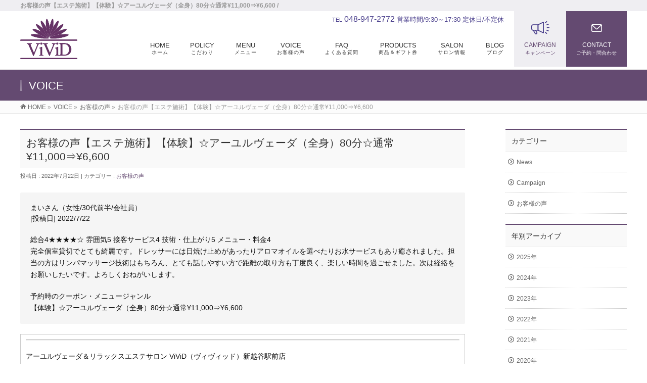

--- FILE ---
content_type: text/html; charset=UTF-8
request_url: https://vivid-salon.com/info/%E3%80%90%E4%BD%93%E9%A8%93%E3%80%91%E2%98%86%E3%82%A2%E3%83%BC%E3%83%A6%E3%83%AB%E3%83%B4%E3%82%A7%E3%83%BC%E3%83%80%EF%BC%88%E5%85%A8%E8%BA%AB%EF%BC%8980%E5%88%86%E2%98%86%E9%80%9A%E5%B8%B8%C2%A5-11/
body_size: 41806
content:
<!DOCTYPE html>
<!--[if IE]>
<meta http-equiv="X-UA-Compatible" content="IE=Edge">
<![endif]-->
<html xmlns:fb="http://ogp.me/ns/fb#" lang="ja">
<head>
<meta charset="UTF-8" />
<link rel="start" href="https://vivid-salon.com" title="HOME" />

<meta id="viewport" name="viewport" content="width=device-width, initial-scale=1">
<title>お客様の声【エステ施術】【体験】☆アーユルヴェーダ（全身）80分☆通常¥11,000⇒¥6,600 | お客様の声 | 越谷市 (新越谷駅前) エステ ｜ ViViD 新越谷駅前店</title>
<meta name='robots' content='max-image-preview:large' />
<meta name="keywords" content="埼玉県, 越谷市, 南越谷, 新越谷, エステ, エステサロン, Ayurveda, アーユルヴェーダ, relaxsalon, リラクゼーションサロン, プライベートサロン, キャビフル, 痩身, ViViD" />
<link rel='dns-prefetch' href='//www.googletagmanager.com' />
<link rel='dns-prefetch' href='//fonts.googleapis.com' />
<link rel="alternate" type="application/rss+xml" title="越谷市 (新越谷駅前) エステ ｜ ViViD 新越谷駅前店 &raquo; フィード" href="https://vivid-salon.com/feed/" />
<link rel="alternate" type="application/rss+xml" title="越谷市 (新越谷駅前) エステ ｜ ViViD 新越谷駅前店 &raquo; コメントフィード" href="https://vivid-salon.com/comments/feed/" />
<meta name="description" content="お客様の声【エステ施術】【体験】☆アーユルヴェーダ（全身）80分☆通常¥11,000⇒¥6,600総合評価：5/5　★★★★★" />
<style type="text/css">.keyColorBG,.keyColorBGh:hover,.keyColor_bg,.keyColor_bg_hover:hover{background-color: #e90000;}.keyColorCl,.keyColorClh:hover,.keyColor_txt,.keyColor_txt_hover:hover{color: #e90000;}.keyColorBd,.keyColorBdh:hover,.keyColor_border,.keyColor_border_hover:hover{border-color: #e90000;}.color_keyBG,.color_keyBGh:hover,.color_key_bg,.color_key_bg_hover:hover{background-color: #e90000;}.color_keyCl,.color_keyClh:hover,.color_key_txt,.color_key_txt_hover:hover{color: #e90000;}.color_keyBd,.color_keyBdh:hover,.color_key_border,.color_key_border_hover:hover{border-color: #e90000;}</style>
<script type="text/javascript">
/* <![CDATA[ */
window._wpemojiSettings = {"baseUrl":"https:\/\/s.w.org\/images\/core\/emoji\/15.0.3\/72x72\/","ext":".png","svgUrl":"https:\/\/s.w.org\/images\/core\/emoji\/15.0.3\/svg\/","svgExt":".svg","source":{"concatemoji":"https:\/\/vivid-salon.com\/wp\/wp-includes\/js\/wp-emoji-release.min.js?ver=6.6.4"}};
/*! This file is auto-generated */
!function(i,n){var o,s,e;function c(e){try{var t={supportTests:e,timestamp:(new Date).valueOf()};sessionStorage.setItem(o,JSON.stringify(t))}catch(e){}}function p(e,t,n){e.clearRect(0,0,e.canvas.width,e.canvas.height),e.fillText(t,0,0);var t=new Uint32Array(e.getImageData(0,0,e.canvas.width,e.canvas.height).data),r=(e.clearRect(0,0,e.canvas.width,e.canvas.height),e.fillText(n,0,0),new Uint32Array(e.getImageData(0,0,e.canvas.width,e.canvas.height).data));return t.every(function(e,t){return e===r[t]})}function u(e,t,n){switch(t){case"flag":return n(e,"\ud83c\udff3\ufe0f\u200d\u26a7\ufe0f","\ud83c\udff3\ufe0f\u200b\u26a7\ufe0f")?!1:!n(e,"\ud83c\uddfa\ud83c\uddf3","\ud83c\uddfa\u200b\ud83c\uddf3")&&!n(e,"\ud83c\udff4\udb40\udc67\udb40\udc62\udb40\udc65\udb40\udc6e\udb40\udc67\udb40\udc7f","\ud83c\udff4\u200b\udb40\udc67\u200b\udb40\udc62\u200b\udb40\udc65\u200b\udb40\udc6e\u200b\udb40\udc67\u200b\udb40\udc7f");case"emoji":return!n(e,"\ud83d\udc26\u200d\u2b1b","\ud83d\udc26\u200b\u2b1b")}return!1}function f(e,t,n){var r="undefined"!=typeof WorkerGlobalScope&&self instanceof WorkerGlobalScope?new OffscreenCanvas(300,150):i.createElement("canvas"),a=r.getContext("2d",{willReadFrequently:!0}),o=(a.textBaseline="top",a.font="600 32px Arial",{});return e.forEach(function(e){o[e]=t(a,e,n)}),o}function t(e){var t=i.createElement("script");t.src=e,t.defer=!0,i.head.appendChild(t)}"undefined"!=typeof Promise&&(o="wpEmojiSettingsSupports",s=["flag","emoji"],n.supports={everything:!0,everythingExceptFlag:!0},e=new Promise(function(e){i.addEventListener("DOMContentLoaded",e,{once:!0})}),new Promise(function(t){var n=function(){try{var e=JSON.parse(sessionStorage.getItem(o));if("object"==typeof e&&"number"==typeof e.timestamp&&(new Date).valueOf()<e.timestamp+604800&&"object"==typeof e.supportTests)return e.supportTests}catch(e){}return null}();if(!n){if("undefined"!=typeof Worker&&"undefined"!=typeof OffscreenCanvas&&"undefined"!=typeof URL&&URL.createObjectURL&&"undefined"!=typeof Blob)try{var e="postMessage("+f.toString()+"("+[JSON.stringify(s),u.toString(),p.toString()].join(",")+"));",r=new Blob([e],{type:"text/javascript"}),a=new Worker(URL.createObjectURL(r),{name:"wpTestEmojiSupports"});return void(a.onmessage=function(e){c(n=e.data),a.terminate(),t(n)})}catch(e){}c(n=f(s,u,p))}t(n)}).then(function(e){for(var t in e)n.supports[t]=e[t],n.supports.everything=n.supports.everything&&n.supports[t],"flag"!==t&&(n.supports.everythingExceptFlag=n.supports.everythingExceptFlag&&n.supports[t]);n.supports.everythingExceptFlag=n.supports.everythingExceptFlag&&!n.supports.flag,n.DOMReady=!1,n.readyCallback=function(){n.DOMReady=!0}}).then(function(){return e}).then(function(){var e;n.supports.everything||(n.readyCallback(),(e=n.source||{}).concatemoji?t(e.concatemoji):e.wpemoji&&e.twemoji&&(t(e.twemoji),t(e.wpemoji)))}))}((window,document),window._wpemojiSettings);
/* ]]> */
</script>
<link rel='stylesheet' id='sbi_styles-css' href='https://vivid-salon.com/wp/wp-content/plugins/instagram-feed/css/sbi-styles.min.css?ver=6.5.1' type='text/css' media='all' />
<style id='wp-emoji-styles-inline-css' type='text/css'>

	img.wp-smiley, img.emoji {
		display: inline !important;
		border: none !important;
		box-shadow: none !important;
		height: 1em !important;
		width: 1em !important;
		margin: 0 0.07em !important;
		vertical-align: -0.1em !important;
		background: none !important;
		padding: 0 !important;
	}
</style>
<link rel='stylesheet' id='wp-block-library-css' href='https://vivid-salon.com/wp/wp-includes/css/dist/block-library/style.min.css?ver=6.6.4' type='text/css' media='all' />
<style id='classic-theme-styles-inline-css' type='text/css'>
/*! This file is auto-generated */
.wp-block-button__link{color:#fff;background-color:#32373c;border-radius:9999px;box-shadow:none;text-decoration:none;padding:calc(.667em + 2px) calc(1.333em + 2px);font-size:1.125em}.wp-block-file__button{background:#32373c;color:#fff;text-decoration:none}
</style>
<style id='global-styles-inline-css' type='text/css'>
:root{--wp--preset--aspect-ratio--square: 1;--wp--preset--aspect-ratio--4-3: 4/3;--wp--preset--aspect-ratio--3-4: 3/4;--wp--preset--aspect-ratio--3-2: 3/2;--wp--preset--aspect-ratio--2-3: 2/3;--wp--preset--aspect-ratio--16-9: 16/9;--wp--preset--aspect-ratio--9-16: 9/16;--wp--preset--color--black: #000000;--wp--preset--color--cyan-bluish-gray: #abb8c3;--wp--preset--color--white: #ffffff;--wp--preset--color--pale-pink: #f78da7;--wp--preset--color--vivid-red: #cf2e2e;--wp--preset--color--luminous-vivid-orange: #ff6900;--wp--preset--color--luminous-vivid-amber: #fcb900;--wp--preset--color--light-green-cyan: #7bdcb5;--wp--preset--color--vivid-green-cyan: #00d084;--wp--preset--color--pale-cyan-blue: #8ed1fc;--wp--preset--color--vivid-cyan-blue: #0693e3;--wp--preset--color--vivid-purple: #9b51e0;--wp--preset--gradient--vivid-cyan-blue-to-vivid-purple: linear-gradient(135deg,rgba(6,147,227,1) 0%,rgb(155,81,224) 100%);--wp--preset--gradient--light-green-cyan-to-vivid-green-cyan: linear-gradient(135deg,rgb(122,220,180) 0%,rgb(0,208,130) 100%);--wp--preset--gradient--luminous-vivid-amber-to-luminous-vivid-orange: linear-gradient(135deg,rgba(252,185,0,1) 0%,rgba(255,105,0,1) 100%);--wp--preset--gradient--luminous-vivid-orange-to-vivid-red: linear-gradient(135deg,rgba(255,105,0,1) 0%,rgb(207,46,46) 100%);--wp--preset--gradient--very-light-gray-to-cyan-bluish-gray: linear-gradient(135deg,rgb(238,238,238) 0%,rgb(169,184,195) 100%);--wp--preset--gradient--cool-to-warm-spectrum: linear-gradient(135deg,rgb(74,234,220) 0%,rgb(151,120,209) 20%,rgb(207,42,186) 40%,rgb(238,44,130) 60%,rgb(251,105,98) 80%,rgb(254,248,76) 100%);--wp--preset--gradient--blush-light-purple: linear-gradient(135deg,rgb(255,206,236) 0%,rgb(152,150,240) 100%);--wp--preset--gradient--blush-bordeaux: linear-gradient(135deg,rgb(254,205,165) 0%,rgb(254,45,45) 50%,rgb(107,0,62) 100%);--wp--preset--gradient--luminous-dusk: linear-gradient(135deg,rgb(255,203,112) 0%,rgb(199,81,192) 50%,rgb(65,88,208) 100%);--wp--preset--gradient--pale-ocean: linear-gradient(135deg,rgb(255,245,203) 0%,rgb(182,227,212) 50%,rgb(51,167,181) 100%);--wp--preset--gradient--electric-grass: linear-gradient(135deg,rgb(202,248,128) 0%,rgb(113,206,126) 100%);--wp--preset--gradient--midnight: linear-gradient(135deg,rgb(2,3,129) 0%,rgb(40,116,252) 100%);--wp--preset--font-size--small: 13px;--wp--preset--font-size--medium: 20px;--wp--preset--font-size--large: 36px;--wp--preset--font-size--x-large: 42px;--wp--preset--spacing--20: 0.44rem;--wp--preset--spacing--30: 0.67rem;--wp--preset--spacing--40: 1rem;--wp--preset--spacing--50: 1.5rem;--wp--preset--spacing--60: 2.25rem;--wp--preset--spacing--70: 3.38rem;--wp--preset--spacing--80: 5.06rem;--wp--preset--shadow--natural: 6px 6px 9px rgba(0, 0, 0, 0.2);--wp--preset--shadow--deep: 12px 12px 50px rgba(0, 0, 0, 0.4);--wp--preset--shadow--sharp: 6px 6px 0px rgba(0, 0, 0, 0.2);--wp--preset--shadow--outlined: 6px 6px 0px -3px rgba(255, 255, 255, 1), 6px 6px rgba(0, 0, 0, 1);--wp--preset--shadow--crisp: 6px 6px 0px rgba(0, 0, 0, 1);}:where(.is-layout-flex){gap: 0.5em;}:where(.is-layout-grid){gap: 0.5em;}body .is-layout-flex{display: flex;}.is-layout-flex{flex-wrap: wrap;align-items: center;}.is-layout-flex > :is(*, div){margin: 0;}body .is-layout-grid{display: grid;}.is-layout-grid > :is(*, div){margin: 0;}:where(.wp-block-columns.is-layout-flex){gap: 2em;}:where(.wp-block-columns.is-layout-grid){gap: 2em;}:where(.wp-block-post-template.is-layout-flex){gap: 1.25em;}:where(.wp-block-post-template.is-layout-grid){gap: 1.25em;}.has-black-color{color: var(--wp--preset--color--black) !important;}.has-cyan-bluish-gray-color{color: var(--wp--preset--color--cyan-bluish-gray) !important;}.has-white-color{color: var(--wp--preset--color--white) !important;}.has-pale-pink-color{color: var(--wp--preset--color--pale-pink) !important;}.has-vivid-red-color{color: var(--wp--preset--color--vivid-red) !important;}.has-luminous-vivid-orange-color{color: var(--wp--preset--color--luminous-vivid-orange) !important;}.has-luminous-vivid-amber-color{color: var(--wp--preset--color--luminous-vivid-amber) !important;}.has-light-green-cyan-color{color: var(--wp--preset--color--light-green-cyan) !important;}.has-vivid-green-cyan-color{color: var(--wp--preset--color--vivid-green-cyan) !important;}.has-pale-cyan-blue-color{color: var(--wp--preset--color--pale-cyan-blue) !important;}.has-vivid-cyan-blue-color{color: var(--wp--preset--color--vivid-cyan-blue) !important;}.has-vivid-purple-color{color: var(--wp--preset--color--vivid-purple) !important;}.has-black-background-color{background-color: var(--wp--preset--color--black) !important;}.has-cyan-bluish-gray-background-color{background-color: var(--wp--preset--color--cyan-bluish-gray) !important;}.has-white-background-color{background-color: var(--wp--preset--color--white) !important;}.has-pale-pink-background-color{background-color: var(--wp--preset--color--pale-pink) !important;}.has-vivid-red-background-color{background-color: var(--wp--preset--color--vivid-red) !important;}.has-luminous-vivid-orange-background-color{background-color: var(--wp--preset--color--luminous-vivid-orange) !important;}.has-luminous-vivid-amber-background-color{background-color: var(--wp--preset--color--luminous-vivid-amber) !important;}.has-light-green-cyan-background-color{background-color: var(--wp--preset--color--light-green-cyan) !important;}.has-vivid-green-cyan-background-color{background-color: var(--wp--preset--color--vivid-green-cyan) !important;}.has-pale-cyan-blue-background-color{background-color: var(--wp--preset--color--pale-cyan-blue) !important;}.has-vivid-cyan-blue-background-color{background-color: var(--wp--preset--color--vivid-cyan-blue) !important;}.has-vivid-purple-background-color{background-color: var(--wp--preset--color--vivid-purple) !important;}.has-black-border-color{border-color: var(--wp--preset--color--black) !important;}.has-cyan-bluish-gray-border-color{border-color: var(--wp--preset--color--cyan-bluish-gray) !important;}.has-white-border-color{border-color: var(--wp--preset--color--white) !important;}.has-pale-pink-border-color{border-color: var(--wp--preset--color--pale-pink) !important;}.has-vivid-red-border-color{border-color: var(--wp--preset--color--vivid-red) !important;}.has-luminous-vivid-orange-border-color{border-color: var(--wp--preset--color--luminous-vivid-orange) !important;}.has-luminous-vivid-amber-border-color{border-color: var(--wp--preset--color--luminous-vivid-amber) !important;}.has-light-green-cyan-border-color{border-color: var(--wp--preset--color--light-green-cyan) !important;}.has-vivid-green-cyan-border-color{border-color: var(--wp--preset--color--vivid-green-cyan) !important;}.has-pale-cyan-blue-border-color{border-color: var(--wp--preset--color--pale-cyan-blue) !important;}.has-vivid-cyan-blue-border-color{border-color: var(--wp--preset--color--vivid-cyan-blue) !important;}.has-vivid-purple-border-color{border-color: var(--wp--preset--color--vivid-purple) !important;}.has-vivid-cyan-blue-to-vivid-purple-gradient-background{background: var(--wp--preset--gradient--vivid-cyan-blue-to-vivid-purple) !important;}.has-light-green-cyan-to-vivid-green-cyan-gradient-background{background: var(--wp--preset--gradient--light-green-cyan-to-vivid-green-cyan) !important;}.has-luminous-vivid-amber-to-luminous-vivid-orange-gradient-background{background: var(--wp--preset--gradient--luminous-vivid-amber-to-luminous-vivid-orange) !important;}.has-luminous-vivid-orange-to-vivid-red-gradient-background{background: var(--wp--preset--gradient--luminous-vivid-orange-to-vivid-red) !important;}.has-very-light-gray-to-cyan-bluish-gray-gradient-background{background: var(--wp--preset--gradient--very-light-gray-to-cyan-bluish-gray) !important;}.has-cool-to-warm-spectrum-gradient-background{background: var(--wp--preset--gradient--cool-to-warm-spectrum) !important;}.has-blush-light-purple-gradient-background{background: var(--wp--preset--gradient--blush-light-purple) !important;}.has-blush-bordeaux-gradient-background{background: var(--wp--preset--gradient--blush-bordeaux) !important;}.has-luminous-dusk-gradient-background{background: var(--wp--preset--gradient--luminous-dusk) !important;}.has-pale-ocean-gradient-background{background: var(--wp--preset--gradient--pale-ocean) !important;}.has-electric-grass-gradient-background{background: var(--wp--preset--gradient--electric-grass) !important;}.has-midnight-gradient-background{background: var(--wp--preset--gradient--midnight) !important;}.has-small-font-size{font-size: var(--wp--preset--font-size--small) !important;}.has-medium-font-size{font-size: var(--wp--preset--font-size--medium) !important;}.has-large-font-size{font-size: var(--wp--preset--font-size--large) !important;}.has-x-large-font-size{font-size: var(--wp--preset--font-size--x-large) !important;}
:where(.wp-block-post-template.is-layout-flex){gap: 1.25em;}:where(.wp-block-post-template.is-layout-grid){gap: 1.25em;}
:where(.wp-block-columns.is-layout-flex){gap: 2em;}:where(.wp-block-columns.is-layout-grid){gap: 2em;}
:root :where(.wp-block-pullquote){font-size: 1.5em;line-height: 1.6;}
</style>
<link rel='stylesheet' id='contact-form-7-css' href='https://vivid-salon.com/wp/wp-content/plugins/contact-form-7/includes/css/styles.css?ver=6.0.3' type='text/css' media='all' />
<link rel='stylesheet' id='ffc_common_style-css' href='https://vivid-salon.com/wp/wp-content/themes/ffc/css/ffc_common_min.css?ver=1.3.9' type='text/css' media='all' />
<link rel='stylesheet' id='ffc-grid-unit-css' href='https://vivid-salon.com/wp/wp-content/plugins/ffc-grid-unit/inc/style.min.css?ver=1.6.0' type='text/css' media='all' />
<link rel='stylesheet' id='wpos-slick-style-css' href='https://vivid-salon.com/wp/wp-content/plugins/wp-slick-slider-and-image-carousel/assets/css/slick.css?ver=3.7.1' type='text/css' media='all' />
<link rel='stylesheet' id='wpsisac-public-style-css' href='https://vivid-salon.com/wp/wp-content/plugins/wp-slick-slider-and-image-carousel/assets/css/wpsisac-public.css?ver=3.7.1' type='text/css' media='all' />
<link rel='stylesheet' id='ffc_Design_style-css' href='https://vivid-salon.com/wp/wp-content/themes/ffc/design_skins/003/css/003.css?ver=1.3.9' type='text/css' media='all' />
<link rel='stylesheet' id='ffc_plugin_sns_style-css' href='https://vivid-salon.com/wp/wp-content/themes/ffc/plugins/sns/style_ffc_sns.css?ver=6.6.4' type='text/css' media='all' />
<link rel='stylesheet' id='ffc_add_web_fonts-css' href='//fonts.googleapis.com/css?family=Droid+Sans%3A700%7CLato%3A900%7CAnton&#038;ver=6.6.4' type='text/css' media='all' />

<!-- Site Kit によって追加された Google タグ（gtag.js）スニペット -->
<!-- Google アナリティクス スニペット (Site Kit が追加) -->
<script type="text/javascript" src="https://www.googletagmanager.com/gtag/js?id=GT-WP5M5DX" id="google_gtagjs-js" async></script>
<script type="text/javascript" id="google_gtagjs-js-after">
/* <![CDATA[ */
window.dataLayer = window.dataLayer || [];function gtag(){dataLayer.push(arguments);}
gtag("set","linker",{"domains":["vivid-salon.com"]});
gtag("js", new Date());
gtag("set", "developer_id.dZTNiMT", true);
gtag("config", "GT-WP5M5DX");
/* ]]> */
</script>
<link rel="https://api.w.org/" href="https://vivid-salon.com/wp-json/" /><link rel="EditURI" type="application/rsd+xml" title="RSD" href="https://vivid-salon.com/wp/xmlrpc.php?rsd" />
<link rel="canonical" href="https://vivid-salon.com/info/%e3%80%90%e4%bd%93%e9%a8%93%e3%80%91%e2%98%86%e3%82%a2%e3%83%bc%e3%83%a6%e3%83%ab%e3%83%b4%e3%82%a7%e3%83%bc%e3%83%80%ef%bc%88%e5%85%a8%e8%ba%ab%ef%bc%8980%e5%88%86%e2%98%86%e9%80%9a%e5%b8%b8%c2%a5-11/" />
<link rel='shortlink' href='https://vivid-salon.com/?p=4011' />
<link rel="alternate" title="oEmbed (JSON)" type="application/json+oembed" href="https://vivid-salon.com/wp-json/oembed/1.0/embed?url=https%3A%2F%2Fvivid-salon.com%2Finfo%2F%25e3%2580%2590%25e4%25bd%2593%25e9%25a8%2593%25e3%2580%2591%25e2%2598%2586%25e3%2582%25a2%25e3%2583%25bc%25e3%2583%25a6%25e3%2583%25ab%25e3%2583%25b4%25e3%2582%25a7%25e3%2583%25bc%25e3%2583%2580%25ef%25bc%2588%25e5%2585%25a8%25e8%25ba%25ab%25ef%25bc%258980%25e5%2588%2586%25e2%2598%2586%25e9%2580%259a%25e5%25b8%25b8%25c2%25a5-11%2F" />
<link rel="alternate" title="oEmbed (XML)" type="text/xml+oembed" href="https://vivid-salon.com/wp-json/oembed/1.0/embed?url=https%3A%2F%2Fvivid-salon.com%2Finfo%2F%25e3%2580%2590%25e4%25bd%2593%25e9%25a8%2593%25e3%2580%2591%25e2%2598%2586%25e3%2582%25a2%25e3%2583%25bc%25e3%2583%25a6%25e3%2583%25ab%25e3%2583%25b4%25e3%2582%25a7%25e3%2583%25bc%25e3%2583%2580%25ef%25bc%2588%25e5%2585%25a8%25e8%25ba%25ab%25ef%25bc%258980%25e5%2588%2586%25e2%2598%2586%25e9%2580%259a%25e5%25b8%25b8%25c2%25a5-11%2F&#038;format=xml" />
<meta name="generator" content="Site Kit by Google 1.171.0" /><!-- [ FFシステム OGP ] -->
<meta property="og:site_name" content="越谷市 (新越谷駅前) エステ ｜ ViViD 新越谷駅前店" />
<meta property="og:url" content="https://vivid-salon.com/info/%e3%80%90%e4%bd%93%e9%a8%93%e3%80%91%e2%98%86%e3%82%a2%e3%83%bc%e3%83%a6%e3%83%ab%e3%83%b4%e3%82%a7%e3%83%bc%e3%83%80%ef%bc%88%e5%85%a8%e8%ba%ab%ef%bc%8980%e5%88%86%e2%98%86%e9%80%9a%e5%b8%b8%c2%a5-11/" />
<meta property="fb:app_id" content="" />
<meta property="og:type" content="article" />
<meta property="og:title" content="お客様の声【エステ施術】【体験】☆アーユルヴェーダ（全身）80分☆通常¥11,000⇒¥6,600 | 越谷市 (新越谷駅前) エステ ｜ ViViD 新越谷駅前店" />
<meta property="og:description" content="お客様の声【エステ施術】【体験】☆アーユルヴェーダ（全身）80分☆通常¥11,000⇒¥6,600
&lt;p class=&quot;f18&quot;&gt;&lt;span class=&quot;bb red&quot;&gt;総合評価：5/5　★★★★★&lt;/span&gt;&lt;/p&gt;" />
<!-- [ /FFシステム OGP ] -->
<!--[if lte IE 8]>
<link rel="stylesheet" type="text/css" media="all" href="https://vivid-salon.com/wp/wp-content/themes/ffc/design_skins/003/css/003_oldie.css" />
<![endif]-->
<link rel="pingback" href="https://vivid-salon.com/wp/xmlrpc.php" />
<style type="text/css">
/*-------------------------------------------*/
/*	font
/*-------------------------------------------*/
h1,h2,h3,h4,h4,h5,h6,#header #site-title,#pageTitBnr #pageTitInner #pageTit,#content .leadTxt,#sideTower .localHead {font-family: "ヒラギノ角ゴ Pro W3","Hiragino Kaku Gothic Pro","メイリオ",Meiryo,Osaka,"ＭＳ Ｐゴシック","MS PGothic",sans-serif; }
#pageTitBnr #pageTitInner #pageTit { font-weight:lighter; }
#gMenu .menu li a strong {font-family: "ヒラギノ角ゴ Pro W3","Hiragino Kaku Gothic Pro","メイリオ",Meiryo,Osaka,"ＭＳ Ｐゴシック","MS PGothic",sans-serif; }
</style>
<link rel="stylesheet" href="https://vivid-salon.com/wp/wp-content/themes/ffc/style.css" type="text/css" media="all" />
<script type="text/javascript">
  var _gaq = _gaq || [];
  _gaq.push(['_setAccount', 'UA-78726669-1']);
  _gaq.push(['_trackPageview']);
    (function() {
	var ga = document.createElement('script'); ga.type = 'text/javascript'; ga.async = true;
	ga.src = ('https:' == document.location.protocol ? 'https://ssl' : 'http://www') + '.google-analytics.com/ga.js';
	var s = document.getElementsByTagName('script')[0]; s.parentNode.insertBefore(ga, s);
  })();
</script>
<script>
(function(i,s,o,g,r,a,m){i['GoogleAnalyticsObject']=r;i[r]=i[r]||function(){
(i[r].q=i[r].q||[]).push(arguments)},i[r].l=1*new Date();a=s.createElement(o),
m=s.getElementsByTagName(o)[0];a.async=1;a.src=g;m.parentNode.insertBefore(a,m)
})(window,document,'script','//www.google-analytics.com/analytics.js','ga');
ga('create', 'UA-78726669-1', 'vivid-salon.com/wp');
ga('send', 'pageview');
</script>
<link rel="stylesheet" type="text/css" href="https://vivid-salon.com/wp/wp-content/themes/ffc/icomoon/style.css">
</head>

<body class="info-template-default single single-info postid-4011 two-column right-sidebar">

<div id="fb-root"></div>

<div id="wrap">

<!--[if lte IE 8]>
<div id="eradi_ie_box">
<div class="alert_title">ご利用の <span style="font-weight: bold;">Internet Exproler</span> は古すぎます。</div>
<p>あなたがご利用の Internet Explorer はすでにサポートが終了しているため、正しい表示・動作を保証しておりません。<br />
古い Internet Exproler はセキュリティーの観点からも、<a href="https://www.microsoft.com/ja-jp/windows/lifecycle/iesupport/" target="_blank" >新しいブラウザに移行する事が強く推奨されています。</a><br />
<a href="http://windows.microsoft.com/ja-jp/internet-explorer/" target="_blank" >最新のInternet Exproler</a> や <a href="https://www.microsoft.com/ja-jp/windows/microsoft-edge" target="_blank" >Edge</a> を利用するか、<a href="https://www.google.co.jp/chrome/browser/index.html" target="_blank">Chrome</a> や <a href="https://www.mozilla.org/ja/firefox/new/" target="_blank">Firefox</a> など、より早くて快適なブラウザをご利用ください。</p>
</div>
<![endif]-->

<!-- [ #headerTop ] -->
<div id="headerTop">
<div class="innerBox">
<h1 id="site-description">お客様の声【エステ施術】【体験】☆アーユルヴェーダ（全身）80分☆通常¥11,000⇒¥6,600 / </h1>
</div>
</div><!-- [ /#headerTop ] -->

<!-- <div id="fixedBox"> -->
<!-- [ #header ] -->
<header id="header" class="header">
<div id="headerInner" class="innerBox">
<!-- [ #headLogo ] -->
<div id="site-title">
<a href="https://vivid-salon.com/" title="越谷市 (新越谷駅前) エステ ｜ ViViD 新越谷駅前店" rel="home">
<img src="/wp/common/logo.png" alt="越谷市 (新越谷駅前) エステ ｜ ViViD 新越谷駅前店" /></a>
</div>
<!-- [ /#headLogo ] -->

	<ul class="hBox"><a href="https://beauty.hotpepper.jp/kr/slnH000295950/coupon/"><li class="cam">CAMPAIGN<span>キャンペーン</span></li></a><a href="/wp/contact/"><li class="con">CONTACT<span>ご予約・問合わせ</span></li></a></ul>
	
<!-- [ #headContact ] -->
<div id="headContact" class="itemClose" onclick="showHide('headContact');"><div id="headContactInner">
<div id="headContactTel"><span>TEL</span> 048-947-2772</div>
<div id="headContactTime">営業時間/9:30～17:30 定休日/不定休 </div>
</div></div>
	<!-- [ #gMenu ] -->
	<div id="gMenu">
	<div id="gMenuInner" class="innerBox">
	<h3 class="assistive-text" onclick="showHide('header');"><span>MENU</span></h3>
	<div class="skip-link screen-reader-text">
		<a href="#content" title="メニューを飛ばす">メニューを飛ばす</a>
	</div>
<div class="headMainMenu">
<div class="menu-menu-container"><ul id="menu-menu" class="menu"><li id="menu-item-7708" class="menu-item menu-item-type-post_type menu-item-object-page menu-item-home"><a href="https://vivid-salon.com/"><strong>HOME</strong><span>ホーム</span></a></li>
<li id="menu-item-7709" class="menu-item menu-item-type-post_type menu-item-object-page"><a href="https://vivid-salon.com/policy/"><strong>POLICY</strong><span>こだわり</span></a></li>
<li id="menu-item-7710" class="menu-item menu-item-type-post_type menu-item-object-page menu-item-has-children"><a href="https://vivid-salon.com/menu/"><strong>MENU</strong><span>メニュー</span></a>
<ul class="sub-menu">
	<li id="menu-item-7711" class="menu-item menu-item-type-post_type menu-item-object-page"><a href="https://vivid-salon.com/ayurveda/">アーユルヴェーダ</a></li>
	<li id="menu-item-7712" class="menu-item menu-item-type-post_type menu-item-object-page"><a href="https://vivid-salon.com/lymphatic-massage-suina/">経絡リンパマッサージ（推拿・スイナ）</a></li>
	<li id="menu-item-7732" class="menu-item menu-item-type-custom menu-item-object-custom"><a href="https://vivid-salon.com/lymphatic-massage-suina/#s01">整体 推拿（スイナ）</a></li>
	<li id="menu-item-7716" class="menu-item menu-item-type-post_type menu-item-object-page"><a href="https://vivid-salon.com/dry-head/">ドライヘッド　</a></li>
	<li id="menu-item-7717" class="menu-item menu-item-type-post_type menu-item-object-page"><a href="https://vivid-salon.com/bodytreatment/">痩身（キャビフル・テスラシェイプ・ヴィーナス・ハイパーナイフ）</a></li>
	<li id="menu-item-7718" class="menu-item menu-item-type-post_type menu-item-object-page"><a href="https://vivid-salon.com/ordertreatment/">オーダートリートメント</a></li>
	<li id="menu-item-7812" class="menu-item menu-item-type-custom menu-item-object-custom"><a href="https://beauty.hotpepper.jp/kr/slnH000295950/coupon/">セットコース</a></li>
	<li id="menu-item-7713" class="menu-item menu-item-type-post_type menu-item-object-page"><a href="https://vivid-salon.com/option/">オプション</a></li>
	<li id="menu-item-7715" class="menu-item menu-item-type-post_type menu-item-object-page"><a href="https://vivid-salon.com/bridal-menu/">ブライダルメニュー</a></li>
</ul>
</li>
<li id="menu-item-7742" class="menu-item menu-item-type-custom menu-item-object-custom"><a href="https://vivid-salon.com/info-cat/customers-voice/"><strong>VOICE</strong><span>お客様の声</span></a></li>
<li id="menu-item-7722" class="menu-item menu-item-type-post_type menu-item-object-page"><a href="https://vivid-salon.com/faq/"><strong>FAQ</strong><span>よくある質問</span></a></li>
<li id="menu-item-7723" class="menu-item menu-item-type-post_type menu-item-object-page menu-item-has-children"><a href="https://vivid-salon.com/products/"><strong>PRODUCTS</strong><span>商品＆ギフト券</span></a>
<ul class="sub-menu">
	<li id="menu-item-7725" class="menu-item menu-item-type-custom menu-item-object-custom"><a href="https://vivid-salon.com/products/">ギフト券</a></li>
</ul>
</li>
<li id="menu-item-7724" class="menu-item menu-item-type-post_type menu-item-object-page menu-item-has-children"><a href="https://vivid-salon.com/salon/"><strong>SALON</strong><span>サロン情報</span></a>
<ul class="sub-menu">
	<li id="menu-item-7726" class="menu-item menu-item-type-custom menu-item-object-custom"><a href="https://vivid-salon.com/salon/#sa02">アクセス</a></li>
	<li id="menu-item-7727" class="menu-item menu-item-type-custom menu-item-object-custom"><a href="https://vivid-salon.com/salon/#sa04">オーナー紹介</a></li>
	<li id="menu-item-7728" class="menu-item menu-item-type-post_type menu-item-object-page menu-item-has-children"><a href="https://vivid-salon.com/instagram/">インスタグラム</a>
	<ul class="sub-menu">
		<li id="menu-item-7730" class="menu-item menu-item-type-custom menu-item-object-custom"><a href="https://www.instagram.com/vivid.minamikoshigaya/">ViViD メインアカウント</a></li>
		<li id="menu-item-7731" class="menu-item menu-item-type-custom menu-item-object-custom"><a href="https://www.instagram.com/vivid_shinkoshigaya/">ViViD ピーリング専用アカウント</a></li>
	</ul>
</li>
</ul>
</li>
<li id="menu-item-7939" class="menu-item menu-item-type-post_type menu-item-object-page current_page_parent"><a href="https://vivid-salon.com/blog/"><strong>BLOG</strong><span>ブログ</span></a></li>
</ul></div>
</div>
</div><!-- [ /#gMenuInner ] -->
	</div>
	<!-- [ /#gMenu ] -->
<!-- [ /#headContact ] -->

</div>
<!-- #headerInner -->
</header>
<!-- [ /#header ] -->

<!-- </div> --><!-- fixedBox end -->


<div id="pageTitBnr">
<div class="innerBox">
<div id="pageTitInner">
<div id="pageTit">
VOICE</div>
</div><!-- [ /#pageTitInner ] -->
</div>
</div><!-- [ /#pageTitBnr ] -->
<!-- [ #panList ] -->
<div id="panList">
<div id="panListInner" class="innerBox">
<ul><li id="panHome"><a href="https://vivid-salon.com"><span>HOME</span></a> &raquo; </li><li itemscope itemtype="http://data-vocabulary.org/Breadcrumb"><a href="https://vivid-salon.com/info/" itemprop="url"><span itemprop="title">VOICE</span></a> &raquo; </li><li itemscope itemtype="http://data-vocabulary.org/Breadcrumb"><a href="https://vivid-salon.com/info-cat/customers-voice/" itemprop="url"><span itemprop="title">お客様の声</span></a> &raquo; </li><li><span>お客様の声【エステ施術】【体験】☆アーユルヴェーダ（全身）80分☆通常¥11,000⇒¥6,600</span></li></ul></div>
</div>
<!-- [ /#panList ] -->

<div id="main" class="main">
<!-- [ #container ] -->
<div id="container" class="innerBox">
	<!-- [ #content ] -->
	<div id="content" class="content">

<!-- [ #post- ] -->
<div id="post-4011" class="post-4011 info type-info status-publish hentry info-cat-customers-voice">
	<h1 class="entryPostTitle entry-title">お客様の声【エステ施術】【体験】☆アーユルヴェーダ（全身）80分☆通常¥11,000⇒¥6,600</h1>
	<div class="entry-meta">
<span class="published">投稿日 : 2022年7月22日</span>

<span class="vcard author entry-meta-items">投稿者 : <span class="fn">vivid-salon</span></span>
<span class="tags entry-meta-items">カテゴリー :  <a href="https://vivid-salon.com/info-cat/customers-voice/" rel="tag">お客様の声</a></span>
</div>
<!-- .entry-meta -->
	<div class="entry-content post-content">
		<div class="A_BOX maB20 clearfix">
まいさん（女性/30代前半/会社員）<br />
[投稿日] 2022/7/22</p>
<p>総合4★★★★☆ 雰囲気5 接客サービス4 技術・仕上がり5 メニュー・料金4<br />
完全個室貸切でとても綺麗です。ドレッサーには日焼け止めがあったりアロマオイルを選べたりお水サービスもあり癒されました。担当の方はリンパマッサージ技術はもちろん、とても話しやすい方で距離の取り方も丁度良く、楽しい時間を過ごせました。次は経絡をお願いしたいです。よろしくおねがいします。</p>
<p>予約時のクーポン・メニュージャンル<br />
【体験】☆アーユルヴェーダ（全身）80分☆通常¥11,000⇒¥6,600
</p></div>
<div class="waku2">
<hr>
<p>アーユルヴェーダ＆リラックスエステサロン ViViD（ヴィヴィッド）新越谷駅前店<br />
TEL：048-947-2772<br />
営業時間　9：00～22：00<br />
定休日：不定休</p>
<p>〒343-0845<br />
埼玉県越谷市南越谷4-11-4 セントエルモ新越谷503号</p>
<p>アクセス：新越谷駅西口から徒歩20秒、南越谷駅から徒歩2分<br />
新越谷駅西口を出て斜め左方向『Y! mobail』が入ってるマンション5階。<br />
【セントエルモ新越谷503号室】⇒<span style="color: #ffffff; background-color: #644a71;"><a href="/wp/salon/#sa02" rel="noopener noreferrer" target="_blank" style="color: #ffffff; background-color: #993366;"> クリック </a></span></p>
</div>
			</div><!-- .entry-content -->



</div>
<!-- [ /#post- ] -->

<div id="nav-below" class="navigation">
	<div class="nav-previous"><a href="https://vivid-salon.com/info/%e3%80%90%e4%bd%93%e9%a8%93%e3%80%91%e3%82%ad%e3%83%a3%e3%83%93%e3%83%95%e3%83%ab%ef%bc%86%e3%83%aa%e3%83%b3%e3%83%91%e3%83%9e%e3%83%83%e3%82%b5%e3%83%bc%e3%82%b890%e5%88%86%ef%bc%88%e5%85%a8-15/" rel="prev"><span class="meta-nav">&larr;</span> お客様の声【エステ施術】 【体験】キャビフル＆リンパマッサージ90分（全身）通常¥15,400⇒￥8,800</a></div>
	<div class="nav-next"><a href="https://vivid-salon.com/info/%e3%81%8a%e5%ae%a2%e6%a7%98%e3%81%ae%e5%a3%b0%e3%80%90%e3%82%a8%e3%82%b9%e3%83%86%e6%96%bd%e8%a1%93%e3%80%91%ef%bc%9c%e3%82%a2%e3%83%bc%e3%83%a6%e3%83%ab%e3%83%b4%e3%82%a7%e3%83%bc%e3%83%80-106/" rel="next">お客様の声【エステ施術】＜アーユルヴェーダ＞マッサージ、トリートメント <span class="meta-nav">&rarr;</span></a></div>
</div><!-- #nav-below -->


<div id="comments">





</div><!-- #comments -->



</div>
<!-- [ /#content ] -->

<!-- [ #sideTower ] -->
<div id="sideTower" class="sideTower">
			<div class="localSection sideWidget">
		<div class="localNaviBox">
		<h3 class="localHead">カテゴリー</h3>
		<ul class="localNavi">
	    	<li class="cat-item cat-item-5"><a href="https://vivid-salon.com/info-cat/news/">News</a>
</li>
	<li class="cat-item cat-item-6"><a href="https://vivid-salon.com/info-cat/campaign/">Campaign</a>
</li>
	<li class="cat-item cat-item-31"><a href="https://vivid-salon.com/info-cat/customers-voice/">お客様の声</a>
</li>
		</ul>
		</div>
		</div>
	
	<div class="localSection sideWidget">
	<div class="localNaviBox">
	<h3 class="localHead">年別アーカイブ</h3>
	<ul class="localNavi">
		<li><a href='https://vivid-salon.com/2025/?post_type=info'>2025年</a></li>
	<li><a href='https://vivid-salon.com/2024/?post_type=info'>2024年</a></li>
	<li><a href='https://vivid-salon.com/2023/?post_type=info'>2023年</a></li>
	<li><a href='https://vivid-salon.com/2022/?post_type=info'>2022年</a></li>
	<li><a href='https://vivid-salon.com/2021/?post_type=info'>2021年</a></li>
	<li><a href='https://vivid-salon.com/2020/?post_type=info'>2020年</a></li>
	</ul>
	</div>
	</div>

	</div>
<!-- [ /#sideTower ] -->
</div>
<!-- [ /#container ] -->

</div><!-- #main -->

<div id="back-top">
<a href="#wrap">
	<img id="pagetop" src="https://vivid-salon.com/wp/wp-content/themes/ffc/js/res-vektor/images/footer_pagetop.png" alt="PAGETOP" />
</a>
</div>

<!-- [ #footerSection ] -->
<div id="footerSection">

	<div id="pagetop">
	<div id="pagetopInner" class="innerBox">
	<a href="#wrap">PAGETOP</a>
	</div>
	</div>

	<div id="footMenu">
	<div id="footMenuInner" class="innerBox">
		</div>
	</div>

	<!-- [ #footer ] -->
	<div id="footer">
	<!-- [ #footerInner ] -->
	<div id="footerInner" class="innerBox">
		<dl id="footerOutline">
		<dt><img src="/wp/common/footer_logo.png" alt="越谷市 (新越谷駅前) エステ ｜ ViViD 新越谷駅前店" /></dt>
		<dd>
		〒343-0845<br />
埼玉県越谷市南越谷4-11-4 セントエルモ新越谷503号<br />
新越谷駅西口から徒歩20秒、南越谷駅から徒歩2分<br />
<span class="f16">TEL 048-947-2772</span>		</dd>
		</dl>
		<!-- [ #footerSiteMap ] -->
		<div id="footerSiteMap">
</div>
		<!-- [ /#footerSiteMap ] -->
	</div>
	<!-- [ /#footerInner ] -->
	</div>
	<!-- [ /#footer ] -->

	<!-- [ #siteBottom ] -->
	<div id="siteBottom">
	<div id="siteBottomInner" class="innerBox">
	<div id="copy">Copyright &copy; <a href="https://vivid-salon.com/" rel="home">越谷市 (新越谷駅前) エステ ｜ ViViD 新越谷駅前店</a> All Rights Reserved.</div>	</div>
	</div>
	<!-- [ /#siteBottom ] -->
</div>
<!-- [ /#footerSection ] -->
<div class="sp">
<div id="fixedBox2">
<div class="snsBox">
			<div class="block"><a href="tel:0489472772"><i class="fa fa-phone" aria-hidden="true"></i></a><p>電話</p></div>
			<div class="block"><a href="https://beauty.hotpepper.jp/CSP/kr/reserve/?storeId=H000295950" target="_blank"><i class="fa fa-envelope" aria-hidden="true"></i></a><p>ご予約</p></div>
			<div class="block"><a href="https://line.me/R/ti/p/%40kou0403v" target="_blank"><span class="icon-line"></span></a><p>LINEで相談</p></div>
</div>
</div>
</div>

</div>
<!-- [ /#wrap ] -->
<!-- Instagram Feed JS -->
<script type="text/javascript">
var sbiajaxurl = "https://vivid-salon.com/wp/wp-admin/admin-ajax.php";
</script>
<script type="text/javascript" src="https://vivid-salon.com/wp/wp-includes/js/dist/hooks.min.js?ver=2810c76e705dd1a53b18" id="wp-hooks-js"></script>
<script type="text/javascript" src="https://vivid-salon.com/wp/wp-includes/js/dist/i18n.min.js?ver=5e580eb46a90c2b997e6" id="wp-i18n-js"></script>
<script type="text/javascript" id="wp-i18n-js-after">
/* <![CDATA[ */
wp.i18n.setLocaleData( { 'text direction\u0004ltr': [ 'ltr' ] } );
/* ]]> */
</script>
<script type="text/javascript" src="https://vivid-salon.com/wp/wp-content/plugins/contact-form-7/includes/swv/js/index.js?ver=6.0.3" id="swv-js"></script>
<script type="text/javascript" id="contact-form-7-js-translations">
/* <![CDATA[ */
( function( domain, translations ) {
	var localeData = translations.locale_data[ domain ] || translations.locale_data.messages;
	localeData[""].domain = domain;
	wp.i18n.setLocaleData( localeData, domain );
} )( "contact-form-7", {"translation-revision-date":"2025-01-14 04:07:30+0000","generator":"GlotPress\/4.0.1","domain":"messages","locale_data":{"messages":{"":{"domain":"messages","plural-forms":"nplurals=1; plural=0;","lang":"ja_JP"},"This contact form is placed in the wrong place.":["\u3053\u306e\u30b3\u30f3\u30bf\u30af\u30c8\u30d5\u30a9\u30fc\u30e0\u306f\u9593\u9055\u3063\u305f\u4f4d\u7f6e\u306b\u7f6e\u304b\u308c\u3066\u3044\u307e\u3059\u3002"],"Error:":["\u30a8\u30e9\u30fc:"]}},"comment":{"reference":"includes\/js\/index.js"}} );
/* ]]> */
</script>
<script type="text/javascript" id="contact-form-7-js-before">
/* <![CDATA[ */
var wpcf7 = {
    "api": {
        "root": "https:\/\/vivid-salon.com\/wp-json\/",
        "namespace": "contact-form-7\/v1"
    }
};
/* ]]> */
</script>
<script type="text/javascript" src="https://vivid-salon.com/wp/wp-content/plugins/contact-form-7/includes/js/index.js?ver=6.0.3" id="contact-form-7-js"></script>
<script type="text/javascript" src="https://vivid-salon.com/wp/wp-includes/js/comment-reply.min.js?ver=6.6.4" id="comment-reply-js" async="async" data-wp-strategy="async"></script>
<script type="text/javascript" src="https://vivid-salon.com/wp/wp-includes/js/jquery/jquery.min.js?ver=3.7.1" id="jquery-core-js"></script>
<script type="text/javascript" src="https://vivid-salon.com/wp/wp-includes/js/jquery/jquery-migrate.min.js?ver=3.4.1" id="jquery-migrate-js"></script>
<script type="text/javascript" id="ffc-min-js-js-extra">
/* <![CDATA[ */
var bv_sliderParams = {"slideshowSpeed":"5000","animation":"fade"};
/* ]]> */
</script>
<script type="text/javascript" src="https://vivid-salon.com/wp/wp-content/themes/ffc/js/ffc-min.js?ver=1.3.9&#039; defer=&#039;defer" id="ffc-min-js-js"></script>
<script type="text/javascript" src="https://vivid-salon.com/wp/wp-includes/js/imagesloaded.min.js?ver=5.0.0" id="imagesloaded-js"></script>
<script type="text/javascript" src="https://vivid-salon.com/wp/wp-includes/js/masonry.min.js?ver=4.2.2" id="masonry-js"></script>
<script type="text/javascript" src="https://vivid-salon.com/wp/wp-includes/js/jquery/jquery.masonry.min.js?ver=3.1.2b" id="jquery-masonry-js"></script>
<script type="text/javascript" id="ffc-grid-unit-js-js-extra">
/* <![CDATA[ */
var grid_unit_ajax_url = "https:\/\/vivid-salon.com\/wp\/wp-admin\/admin-ajax.php";
var grid_unit_widget_info = null;
/* ]]> */
</script>
<script type="text/javascript" src="https://vivid-salon.com/wp/wp-content/plugins/ffc-grid-unit/inc/main.min.js?ver=1.6.0" id="ffc-grid-unit-js-js"></script>
<script type="text/javascript">
jQuery( function($) {
  var nav    = $('#fixedBox' ),
      offset = nav.offset();
  $(window).scroll( function(){
    if( $(window).scrollTop() > offset.top ){
      nav.addClass( 'fixed' );
    } else {
      nav.removeClass( 'fixed' );
    }
  });
});
</script>
<script type="text/javascript" src="https://vivid-salon.com/wp/wp-content/themes/ffc/js/jquery.stellar.min.js"></script>
<script type="text/javascript" src="https://vivid-salon.com/wp/wp-content/themes/ffc/js/scripts.js"></script>
</body>
</html>